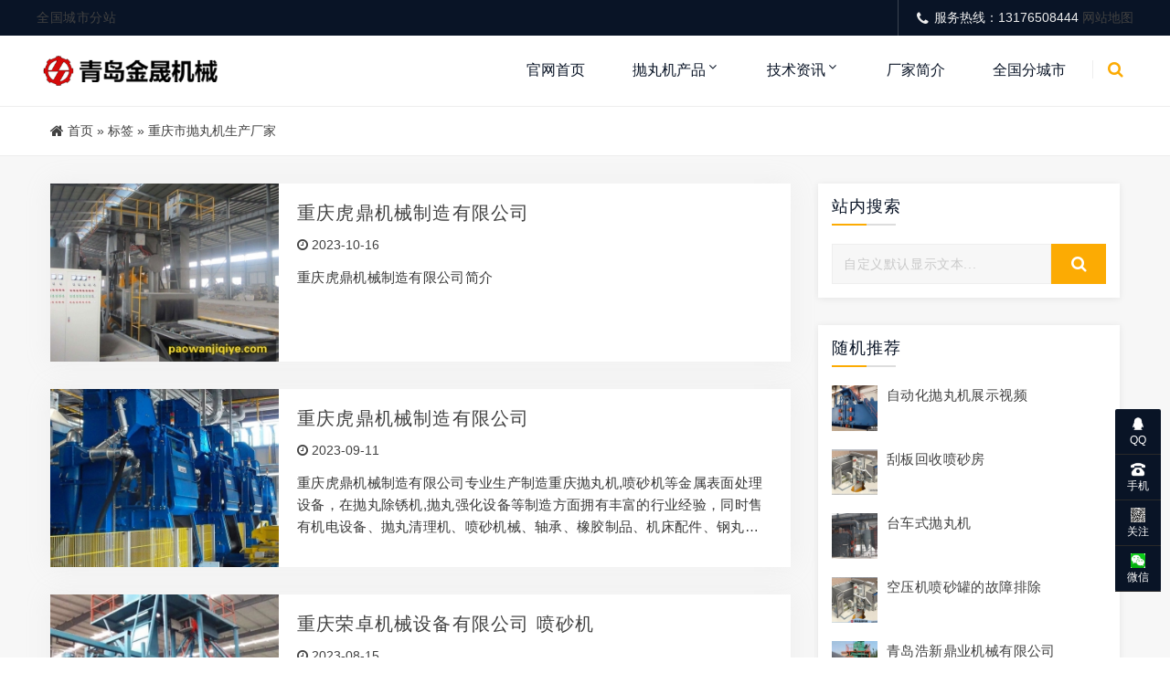

--- FILE ---
content_type: text/html; charset=UTF-8
request_url: https://www.paowanjiqiye.com/tag/3148
body_size: 9564
content:
<!DOCTYPE html>
<html lang="zh-CN">
<head>
<meta http-equiv="Content-Type" content="text/html; charset=UTF-8"/>
<meta name="viewport" content="width=device-width, initial-scale=1, shrink-to-fit=no, viewport-fit=cover">
<!--[if IE]><meta http-equiv='X-UA-Compatible' content='IE=edge,chrome=1'><![endif]-->
<title>重庆市抛丸机生产厂家-</title>
<meta name="keywords" content="重庆市抛丸机生产厂家">
<meta name='robots' content='max-image-preview:large' />
<link rel='stylesheet' id='dahuzi-blocks-style-css-css' href='https://www.paowanjiqiye.com/wp-content/themes/Factory/admin/dahuzi-blocks/dist/blocks.style.build.css?ver=1656732760' type='text/css' media='all' />
<link rel='stylesheet' id='wp-block-library-css' href='https://www.paowanjiqiye.com/wp-includes/css/dist/block-library/style.min.css?ver=6.1.9' type='text/css' media='all' />
<link rel='stylesheet' id='classic-theme-styles-css' href='https://www.paowanjiqiye.com/wp-includes/css/classic-themes.min.css?ver=1' type='text/css' media='all' />
<style id='global-styles-inline-css' type='text/css'>
body{--wp--preset--color--black: #000000;--wp--preset--color--cyan-bluish-gray: #abb8c3;--wp--preset--color--white: #ffffff;--wp--preset--color--pale-pink: #f78da7;--wp--preset--color--vivid-red: #cf2e2e;--wp--preset--color--luminous-vivid-orange: #ff6900;--wp--preset--color--luminous-vivid-amber: #fcb900;--wp--preset--color--light-green-cyan: #7bdcb5;--wp--preset--color--vivid-green-cyan: #00d084;--wp--preset--color--pale-cyan-blue: #8ed1fc;--wp--preset--color--vivid-cyan-blue: #0693e3;--wp--preset--color--vivid-purple: #9b51e0;--wp--preset--gradient--vivid-cyan-blue-to-vivid-purple: linear-gradient(135deg,rgba(6,147,227,1) 0%,rgb(155,81,224) 100%);--wp--preset--gradient--light-green-cyan-to-vivid-green-cyan: linear-gradient(135deg,rgb(122,220,180) 0%,rgb(0,208,130) 100%);--wp--preset--gradient--luminous-vivid-amber-to-luminous-vivid-orange: linear-gradient(135deg,rgba(252,185,0,1) 0%,rgba(255,105,0,1) 100%);--wp--preset--gradient--luminous-vivid-orange-to-vivid-red: linear-gradient(135deg,rgba(255,105,0,1) 0%,rgb(207,46,46) 100%);--wp--preset--gradient--very-light-gray-to-cyan-bluish-gray: linear-gradient(135deg,rgb(238,238,238) 0%,rgb(169,184,195) 100%);--wp--preset--gradient--cool-to-warm-spectrum: linear-gradient(135deg,rgb(74,234,220) 0%,rgb(151,120,209) 20%,rgb(207,42,186) 40%,rgb(238,44,130) 60%,rgb(251,105,98) 80%,rgb(254,248,76) 100%);--wp--preset--gradient--blush-light-purple: linear-gradient(135deg,rgb(255,206,236) 0%,rgb(152,150,240) 100%);--wp--preset--gradient--blush-bordeaux: linear-gradient(135deg,rgb(254,205,165) 0%,rgb(254,45,45) 50%,rgb(107,0,62) 100%);--wp--preset--gradient--luminous-dusk: linear-gradient(135deg,rgb(255,203,112) 0%,rgb(199,81,192) 50%,rgb(65,88,208) 100%);--wp--preset--gradient--pale-ocean: linear-gradient(135deg,rgb(255,245,203) 0%,rgb(182,227,212) 50%,rgb(51,167,181) 100%);--wp--preset--gradient--electric-grass: linear-gradient(135deg,rgb(202,248,128) 0%,rgb(113,206,126) 100%);--wp--preset--gradient--midnight: linear-gradient(135deg,rgb(2,3,129) 0%,rgb(40,116,252) 100%);--wp--preset--duotone--dark-grayscale: url('#wp-duotone-dark-grayscale');--wp--preset--duotone--grayscale: url('#wp-duotone-grayscale');--wp--preset--duotone--purple-yellow: url('#wp-duotone-purple-yellow');--wp--preset--duotone--blue-red: url('#wp-duotone-blue-red');--wp--preset--duotone--midnight: url('#wp-duotone-midnight');--wp--preset--duotone--magenta-yellow: url('#wp-duotone-magenta-yellow');--wp--preset--duotone--purple-green: url('#wp-duotone-purple-green');--wp--preset--duotone--blue-orange: url('#wp-duotone-blue-orange');--wp--preset--font-size--small: 13px;--wp--preset--font-size--medium: 20px;--wp--preset--font-size--large: 36px;--wp--preset--font-size--x-large: 42px;--wp--preset--spacing--20: 0.44rem;--wp--preset--spacing--30: 0.67rem;--wp--preset--spacing--40: 1rem;--wp--preset--spacing--50: 1.5rem;--wp--preset--spacing--60: 2.25rem;--wp--preset--spacing--70: 3.38rem;--wp--preset--spacing--80: 5.06rem;}:where(.is-layout-flex){gap: 0.5em;}body .is-layout-flow > .alignleft{float: left;margin-inline-start: 0;margin-inline-end: 2em;}body .is-layout-flow > .alignright{float: right;margin-inline-start: 2em;margin-inline-end: 0;}body .is-layout-flow > .aligncenter{margin-left: auto !important;margin-right: auto !important;}body .is-layout-constrained > .alignleft{float: left;margin-inline-start: 0;margin-inline-end: 2em;}body .is-layout-constrained > .alignright{float: right;margin-inline-start: 2em;margin-inline-end: 0;}body .is-layout-constrained > .aligncenter{margin-left: auto !important;margin-right: auto !important;}body .is-layout-constrained > :where(:not(.alignleft):not(.alignright):not(.alignfull)){max-width: var(--wp--style--global--content-size);margin-left: auto !important;margin-right: auto !important;}body .is-layout-constrained > .alignwide{max-width: var(--wp--style--global--wide-size);}body .is-layout-flex{display: flex;}body .is-layout-flex{flex-wrap: wrap;align-items: center;}body .is-layout-flex > *{margin: 0;}:where(.wp-block-columns.is-layout-flex){gap: 2em;}.has-black-color{color: var(--wp--preset--color--black) !important;}.has-cyan-bluish-gray-color{color: var(--wp--preset--color--cyan-bluish-gray) !important;}.has-white-color{color: var(--wp--preset--color--white) !important;}.has-pale-pink-color{color: var(--wp--preset--color--pale-pink) !important;}.has-vivid-red-color{color: var(--wp--preset--color--vivid-red) !important;}.has-luminous-vivid-orange-color{color: var(--wp--preset--color--luminous-vivid-orange) !important;}.has-luminous-vivid-amber-color{color: var(--wp--preset--color--luminous-vivid-amber) !important;}.has-light-green-cyan-color{color: var(--wp--preset--color--light-green-cyan) !important;}.has-vivid-green-cyan-color{color: var(--wp--preset--color--vivid-green-cyan) !important;}.has-pale-cyan-blue-color{color: var(--wp--preset--color--pale-cyan-blue) !important;}.has-vivid-cyan-blue-color{color: var(--wp--preset--color--vivid-cyan-blue) !important;}.has-vivid-purple-color{color: var(--wp--preset--color--vivid-purple) !important;}.has-black-background-color{background-color: var(--wp--preset--color--black) !important;}.has-cyan-bluish-gray-background-color{background-color: var(--wp--preset--color--cyan-bluish-gray) !important;}.has-white-background-color{background-color: var(--wp--preset--color--white) !important;}.has-pale-pink-background-color{background-color: var(--wp--preset--color--pale-pink) !important;}.has-vivid-red-background-color{background-color: var(--wp--preset--color--vivid-red) !important;}.has-luminous-vivid-orange-background-color{background-color: var(--wp--preset--color--luminous-vivid-orange) !important;}.has-luminous-vivid-amber-background-color{background-color: var(--wp--preset--color--luminous-vivid-amber) !important;}.has-light-green-cyan-background-color{background-color: var(--wp--preset--color--light-green-cyan) !important;}.has-vivid-green-cyan-background-color{background-color: var(--wp--preset--color--vivid-green-cyan) !important;}.has-pale-cyan-blue-background-color{background-color: var(--wp--preset--color--pale-cyan-blue) !important;}.has-vivid-cyan-blue-background-color{background-color: var(--wp--preset--color--vivid-cyan-blue) !important;}.has-vivid-purple-background-color{background-color: var(--wp--preset--color--vivid-purple) !important;}.has-black-border-color{border-color: var(--wp--preset--color--black) !important;}.has-cyan-bluish-gray-border-color{border-color: var(--wp--preset--color--cyan-bluish-gray) !important;}.has-white-border-color{border-color: var(--wp--preset--color--white) !important;}.has-pale-pink-border-color{border-color: var(--wp--preset--color--pale-pink) !important;}.has-vivid-red-border-color{border-color: var(--wp--preset--color--vivid-red) !important;}.has-luminous-vivid-orange-border-color{border-color: var(--wp--preset--color--luminous-vivid-orange) !important;}.has-luminous-vivid-amber-border-color{border-color: var(--wp--preset--color--luminous-vivid-amber) !important;}.has-light-green-cyan-border-color{border-color: var(--wp--preset--color--light-green-cyan) !important;}.has-vivid-green-cyan-border-color{border-color: var(--wp--preset--color--vivid-green-cyan) !important;}.has-pale-cyan-blue-border-color{border-color: var(--wp--preset--color--pale-cyan-blue) !important;}.has-vivid-cyan-blue-border-color{border-color: var(--wp--preset--color--vivid-cyan-blue) !important;}.has-vivid-purple-border-color{border-color: var(--wp--preset--color--vivid-purple) !important;}.has-vivid-cyan-blue-to-vivid-purple-gradient-background{background: var(--wp--preset--gradient--vivid-cyan-blue-to-vivid-purple) !important;}.has-light-green-cyan-to-vivid-green-cyan-gradient-background{background: var(--wp--preset--gradient--light-green-cyan-to-vivid-green-cyan) !important;}.has-luminous-vivid-amber-to-luminous-vivid-orange-gradient-background{background: var(--wp--preset--gradient--luminous-vivid-amber-to-luminous-vivid-orange) !important;}.has-luminous-vivid-orange-to-vivid-red-gradient-background{background: var(--wp--preset--gradient--luminous-vivid-orange-to-vivid-red) !important;}.has-very-light-gray-to-cyan-bluish-gray-gradient-background{background: var(--wp--preset--gradient--very-light-gray-to-cyan-bluish-gray) !important;}.has-cool-to-warm-spectrum-gradient-background{background: var(--wp--preset--gradient--cool-to-warm-spectrum) !important;}.has-blush-light-purple-gradient-background{background: var(--wp--preset--gradient--blush-light-purple) !important;}.has-blush-bordeaux-gradient-background{background: var(--wp--preset--gradient--blush-bordeaux) !important;}.has-luminous-dusk-gradient-background{background: var(--wp--preset--gradient--luminous-dusk) !important;}.has-pale-ocean-gradient-background{background: var(--wp--preset--gradient--pale-ocean) !important;}.has-electric-grass-gradient-background{background: var(--wp--preset--gradient--electric-grass) !important;}.has-midnight-gradient-background{background: var(--wp--preset--gradient--midnight) !important;}.has-small-font-size{font-size: var(--wp--preset--font-size--small) !important;}.has-medium-font-size{font-size: var(--wp--preset--font-size--medium) !important;}.has-large-font-size{font-size: var(--wp--preset--font-size--large) !important;}.has-x-large-font-size{font-size: var(--wp--preset--font-size--x-large) !important;}
.wp-block-navigation a:where(:not(.wp-element-button)){color: inherit;}
:where(.wp-block-columns.is-layout-flex){gap: 2em;}
.wp-block-pullquote{font-size: 1.5em;line-height: 1.6;}
</style>
<link rel='stylesheet' id='plugins-css' href='https://www.paowanjiqiye.com/wp-content/themes/Factory/static/css/plugins.min.css?ver=2.9' type='text/css' media='all' />
<link rel='stylesheet' id='style-css' href='https://www.paowanjiqiye.com/wp-content/themes/Factory/static/css/style.css?ver=2.9' type='text/css' media='all' />
<link rel='stylesheet' id='responsive-css' href='https://www.paowanjiqiye.com/wp-content/themes/Factory/static/css/responsive.css?ver=2.9' type='text/css' media='all' />
<link rel='stylesheet' id='font-awesome-css' href='https://www.paowanjiqiye.com/wp-content/themes/Factory/static/font-awesome/css/font-awesome.min.css?ver=4.7.1' type='text/css' media='all' />
<link rel='stylesheet' id='fancybox-css' href='https://cdn.staticfile.org/fancybox/3.5.7/jquery.fancybox.min.css?ver=6.1.9' type='text/css' media='all' />
<script type='text/javascript' src='https://cdn.staticfile.org/jquery/3.3.1/jquery.min.js' id='jquery-js'></script>
<script type='text/javascript' src='https://cdn.staticfile.org/jquery-migrate/3.0.1/jquery-migrate.min.js' id='jquery-migrate-js'></script>
<script>
var _hmt = _hmt || [];
(function() {
  var hm = document.createElement("script");
  hm.src = "https://hm.baidu.com/hm.js?3830e026199a6d80ac97ef8f9a5c251b";
  var s = document.getElementsByTagName("script")[0]; 
  s.parentNode.insertBefore(hm, s);
})();
</script>
<meta name="sogou_site_verification" content="NOHCq2iQ1z" /><style>a:hover{color: #fcab03;}
.header.header-style-2 .top-bar{background-color: #091426;}
.top-bar .contact-info li,.top-bar .social-icons ul li{color: #eee;}
#projects_carousel.owl-carousel .owl-nav .owl-next,#projects_carousel.owl-carousel .owl-nav .owl-prev,.about-features .thumb .about-video,.blog-details .details-content .btn-box a,.blog-post .read-btn:hover,.border-style-2:after,.border-style-3:after,.btn-black,.btn-bordered,.btn-theme,.btn-theme-1,.btn-transparent,.btn-white,.contact-divider .contact-btn-item .contact-btn.style-1,.dropdown-buttons .menu-search-box .search-box button,.dropdown-item.active,.dropdown-item:active,.dropdown-item:hover,.header .menu-style.menu-hover-2 .navbar-nav li.active a.nav-link,.header .menu-style.menu-hover-2 .navbar-nav li:focus a.nav-link,.header .menu-style.menu-hover-2 .navbar-nav li:hover a.nav-link,.page-link-item ul li .active,.post-sticky,.slide-bar .slide-bar__item:hover,.slide-bar .slide-bar__item__tips,.social-icon.bordered-theme li:hover,.testimonials-post .testimonials-item .content small strong,.theme-sidebar .title-box h3:before,.theme-sidebar .widget_search button,.home-modular-19 a.btn-primary,.home-modular-17 .transparent-btn:hover,.home-modular-17 a.btn-primary,.modular15_wrapper .btn-outline-style:hover,.modular15_wrapper span.video-play-icon{background-color:#fcab03;}
.header .dropdown-menu{border-top: 2px solid #fcab03;}
.dropdown-buttons .menu-search-box ul{border: 2px solid #fcab03;}
.social-icon.bordered-theme li:hover,.product-details-title h2,.page-link-item ul li .active,.modular15_wrapper .btn-outline-style,.modular15_wrapper .btn-outline-style:hover{border-color:#fcab03;}
.slide-bar .slide-bar__item__tips:after{border-left: 6px solid #fcab03;}
.header.header-style-2 .menu-hover-2 .dropdown-buttons .btn-group .btn,.header .menu-hover-2 .dropdown-buttons .btn-group .btn,.section-title h2 span,.about-features .content h2 span,.about-features .content .company-funfact h2,.testimonials-post .testimonials-item .content i,.contact-text h2 span,.category .tab-category-menu li.current-cat a,.header .menu-style.bg-transparent .navbar-nav li.active a.nav-link, .header .menu-style.bg-transparent .navbar-nav li:focus a.nav-link, .header .menu-style.bg-transparent .navbar-nav li:hover a.nav-link,.modular15_wrapper .btn-outline-style{color: #fcab03;}
.header .fixed-header,.slide-text .sub-title h4,.welcome-feature .content,#projects_carousel.owl-carousel .owl-nav .owl-next:hover, #projects_carousel.owl-carousel .owl-nav .owl-prev:hover,#testimonials_carousel.owl-carousel .owl-nav .owl-next, #testimonials_carousel.owl-carousel .owl-nav .owl-prev,.blog-post .read-btn,.contact-text,.slide-bar,.theme-sidebar .widget_search button:hover,.page-link-item ul li a{background-color: #091426;}
.page-link-item ul li a,.contact-section .contact-bg{border-color:#091426;}
.client-section #client_carousel.owl-carousel .owl-nav .owl-prev,.client-section #client_carousel.owl-carousel .owl-nav .owl-next{color: #091426;}
footer.bg-theme-color-2,
.footer-copy-right.bg-theme-color-2{background-color:#091426 !important}
.footer-widget-one p,
.footer-list li a,
footer .blog-small-item .tex h5 a,
.footer-copy-right a,
.footer-menu li,
.footer-copy-right p,
.social-icon.bordered-theme li a,
.footer-title h4,
.footer-item h6{color:#989898 !important}
</style>

</head>

<body class="archive tag tag-3148">

    
    <div class="page-wrapper">
                <header class="mobile-header header header-style-2 clearfix" >

                        <div class="top-bar">
                <div class="container">
                    <div class="row">
                        <div class="col-lg-9">
                            <div class="contact-info">
                                <ul>
                                    <li>
                                        <a href="https://www.paowanjiqiye.com/%e5%85%a8%e5%9b%bd%e5%88%86%e5%9f%8e%e5%b8%82.html" target=_blank>全国城市分站</a>                                    </li>
                                </ul>
                            </div>
                        </div>
                                                <div class="col-lg-3">
                            <div class="social-icons">
                                <ul>
                                    <li><i class="fa fa-phone"></i>服务热线：13176508444 <a href="https://www.paowanjiqiye.com/sitemap.xml" target=_blank>网站地图</a></li>
                                </ul>
                            </div>
                        </div>
                                            </div>
                </div>
            </div>
            
            <div class="menu-style menu-hover-2 bg-transparent clearfix">

                <div class="main-navigation main-mega-menu animated header-sticky">
                    <nav class="navbar navbar-expand-lg navbar-light">
                        <div class="container">

                            <a class="navbar-brand" href="https://www.paowanjiqiye.com">
                                                                    <img id="logo_img" src="https://www.paowanjiqiye.com/wp-content/uploads/2022/05/202205061248423.png" alt="logo">
                                                            </a> 
                            <button class="navbar-toggler" type="button" data-toggle="collapse" data-target="#navbar-collapse-1" aria-controls="navbar-collapse-1" aria-expanded="false">
                                <span class="navbar-toggler-icon"></span>
                            </button>

                            <div class="collapse navbar-collapse" id="navbar-collapse-1">

                                <ul class="pc-menu navbar-nav ml-xl-auto">
                                    <li  id="menu-item-132" class="menu-item menu-item-type-custom menu-item-object-custom menu-item-home menu-item-132 nav-item nav-item dropdown"><a href="https://www.paowanjiqiye.com/" class="nav-link">官网首页</a></li>
<li  id="menu-item-1848" class="menu-item menu-item-type-taxonomy menu-item-object-category menu-item-has-children dropdown menu-item-1848 nav-item nav-item dropdown"><a href="https://www.paowanjiqiye.com/product" aria-haspopup="true" aria-expanded="false" class="dropdown-toggle nav-link" id="menu-item-dropdown-1848">抛丸机产品</a><i class="fa fa-sort-down mobile_dropdown_icon"></i>
<ul class="dropdown-menu" aria-labelledby="menu-item-dropdown-1848">
	<li  id="menu-item-1849" class="menu-item menu-item-type-taxonomy menu-item-object-category menu-item-1849 nav-item nav-item dropdown"><a href="https://www.paowanjiqiye.com/product/product-a" class="dropdown-item">标准通用型抛丸机</a></li>
	<li  id="menu-item-1850" class="menu-item menu-item-type-taxonomy menu-item-object-category menu-item-1850 nav-item nav-item dropdown"><a href="https://www.paowanjiqiye.com/product/product-b" class="dropdown-item">非标定制型抛丸机</a></li>
	<li  id="menu-item-1851" class="menu-item menu-item-type-taxonomy menu-item-object-category menu-item-1851 nav-item nav-item dropdown"><a href="https://www.paowanjiqiye.com/product/product-c" class="dropdown-item">高效专用型抛丸机</a></li>
	<li  id="menu-item-2050" class="menu-item menu-item-type-taxonomy menu-item-object-category menu-item-2050 nav-item nav-item dropdown"><a href="https://www.paowanjiqiye.com/product/product-g" class="dropdown-item">冷拔钢抛丸机</a></li>
	<li  id="menu-item-1852" class="menu-item menu-item-type-taxonomy menu-item-object-category menu-item-1852 nav-item nav-item dropdown"><a href="https://www.paowanjiqiye.com/product/product-d" class="dropdown-item">喷砂罐喷砂房</a></li>
	<li  id="menu-item-1853" class="menu-item menu-item-type-taxonomy menu-item-object-category menu-item-1853 nav-item nav-item dropdown"><a href="https://www.paowanjiqiye.com/product/product-e" class="dropdown-item">环保除尘设备</a></li>
	<li  id="menu-item-1854" class="menu-item menu-item-type-taxonomy menu-item-object-category menu-item-1854 nav-item nav-item dropdown"><a href="https://www.paowanjiqiye.com/product/product-f" class="dropdown-item">抛丸机配件</a></li>
</ul>
</li>
<li  id="menu-item-1855" class="menu-item menu-item-type-taxonomy menu-item-object-category menu-item-has-children dropdown menu-item-1855 nav-item nav-item dropdown"><a href="https://www.paowanjiqiye.com/news" aria-haspopup="true" aria-expanded="false" class="dropdown-toggle nav-link" id="menu-item-dropdown-1855">技术资讯</a><i class="fa fa-sort-down mobile_dropdown_icon"></i>
<ul class="dropdown-menu" aria-labelledby="menu-item-dropdown-1855">
	<li  id="menu-item-1858" class="menu-item menu-item-type-taxonomy menu-item-object-category menu-item-1858 nav-item nav-item dropdown"><a href="https://www.paowanjiqiye.com/news/new-a" class="dropdown-item">行业头条</a></li>
	<li  id="menu-item-1857" class="menu-item menu-item-type-taxonomy menu-item-object-category menu-item-1857 nav-item nav-item dropdown"><a href="https://www.paowanjiqiye.com/news/new-b" class="dropdown-item">技术支持</a></li>
	<li  id="menu-item-1856" class="menu-item menu-item-type-taxonomy menu-item-object-category menu-item-1856 nav-item nav-item dropdown"><a href="https://www.paowanjiqiye.com/news/news-c" class="dropdown-item">常见问答</a></li>
	<li  id="menu-item-3081" class="menu-item menu-item-type-taxonomy menu-item-object-category menu-item-3081 nav-item nav-item dropdown"><a href="https://www.paowanjiqiye.com/news/paowanjiworld" class="dropdown-item">抛丸机世界</a></li>
	<li  id="menu-item-3082" class="menu-item menu-item-type-taxonomy menu-item-object-category menu-item-3082 nav-item nav-item dropdown"><a href="https://www.paowanjiqiye.com/news/pwjpicture" class="dropdown-item">图片大全</a></li>
	<li  id="menu-item-3083" class="menu-item menu-item-type-taxonomy menu-item-object-category menu-item-3083 nav-item nav-item dropdown"><a href="https://www.paowanjiqiye.com/news/pwjbaike" class="dropdown-item">抛丸机百科</a></li>
	<li  id="menu-item-3084" class="menu-item menu-item-type-taxonomy menu-item-object-category menu-item-3084 nav-item nav-item dropdown"><a href="https://www.paowanjiqiye.com/news/paowanjivideo" class="dropdown-item">抛丸机视频</a></li>
	<li  id="menu-item-8167" class="menu-item menu-item-type-taxonomy menu-item-object-category menu-item-8167 nav-item nav-item dropdown"><a href="https://www.paowanjiqiye.com/news/shot-blasting-machine" class="dropdown-item">Shot blasting machine</a></li>
</ul>
</li>
<li  id="menu-item-1866" class="menu-item menu-item-type-post_type menu-item-object-page menu-item-1866 nav-item nav-item dropdown"><a href="https://www.paowanjiqiye.com/contact.html" class="nav-link">厂家简介</a></li>
<li  id="menu-item-7410" class="menu-item menu-item-type-post_type menu-item-object-page menu-item-7410 nav-item nav-item dropdown"><a href="https://www.paowanjiqiye.com/%e5%85%a8%e5%9b%bd%e5%88%86%e5%9f%8e%e5%b8%82.html" class="nav-link">全国分城市</a></li>
                                </ul>

                                                                <div class="dropdown-buttons">
                                    <div class="btn-group menu-search-box">
                                        <button type="button" class="btn dropdown-toggle" id="header-drop-3" data-toggle="dropdown" aria-haspopup="true" aria-expanded="false"><i class="fa fa-search"></i></button>
                                        <ul class="dropdown-menu dropdown-menu-right dropdown-animation" aria-labelledby="header-drop-3" >
                                            <li>
                                                <form role="search" class="search-box" action="https://www.paowanjiqiye.com/">
                                                    <div class="form-group">
                                                        <input type="text" class="form-control" name="s" placeholder="输入关键词搜索...">
                                                        <button type="submit" class="fa fa-search form-control-feedback"></button>
                                                    </div>
                                                </form>
                                            </li>
                                        </ul>
                                    </div>
                                </div>
                                
                            </div>
                        </div>
                    </nav>
                </div>
            </div>

        </header>

<section class="breadcrumbs">
	<div class="container">
      <i class="fa fa-home"></i> <a href="https://www.paowanjiqiye.com">首页</a> <span>&raquo;</span> 标签 <span>&raquo;</span> 重庆市抛丸机生产厂家	</div>
</section>

<section class="blog-section sidebar">
  <div class="container">
    <div class="row">

        <div class="col-md-8 col-lg-9">
      <div class="row">

        <div class="col-md-6 col-lg-12 cat-5-item">
  <div class="projects-item">
    <div class="thumb">
      <a href="https://www.paowanjiqiye.com/8020.html">
        <img src="https://www.paowanjiqiye.com/wp-content/themes/Factory/timthumb.php&#63;src=https://www.paowanjiqiye.com/wp-content/uploads/2022/07/2022071113015680.jpg&#38;w=350&#38;h=230&#38;zc=1&#38;q=100" alt="模板抛丸机大尺寸图片" loading="lazy">
      </a>
    </div>
    <div class="content">
                <h2>
            <a href="https://www.paowanjiqiye.com/8020.html" rel="bookmark">重庆虎鼎机械制造有限公司</a>
        </h2>
        <div class="meta">
            <div class="date">
                <i class="fa fa-clock-o"></i> 2023-10-16            </div>
        </div>
      <p>重庆虎鼎机械制造有限公司简介</p>
    </div>
  </div>
</div>
<div class="col-md-6 col-lg-12 cat-5-item">
  <div class="projects-item">
    <div class="thumb">
      <a href="https://www.paowanjiqiye.com/7971.html">
        <img src="https://www.paowanjiqiye.com/wp-content/themes/Factory/timthumb.php&#63;src=https://www.paowanjiqiye.com/wp-content/uploads/2023/04/2023040513543722.jpg&#38;w=350&#38;h=230&#38;zc=1&#38;q=100" alt="抛丸机图" loading="lazy">
      </a>
    </div>
    <div class="content">
                <h2>
            <a href="https://www.paowanjiqiye.com/7971.html" rel="bookmark">重庆虎鼎机械制造有限公司</a>
        </h2>
        <div class="meta">
            <div class="date">
                <i class="fa fa-clock-o"></i> 2023-09-11            </div>
        </div>
      <p>重庆虎鼎机械制造有限公司专业生产制造重庆抛丸机,喷砂机等金属表面处理设备，在抛丸除锈机,抛丸强化设备等制造方面拥有丰富的行业经验，同时售有机电设备、抛丸清理机、喷砂机械、轴承、橡胶制品、机床配件、钢丸、电机及金属材料等，质量保证，价格公道合理，欢迎来电咨询！公司专业制造：抛丸清理机；销售：机电设备、抛丸清理机、喷砂机械、轴承、橡胶制品、机床配件、钢丸、电机及金属材料等，位于重庆市九龙坡区含谷镇鑫源路9号1幢。 优惠码：paowanjiqiye.com ，微信号或QQ号：_______（填写） 填写后发邮件至abrator@126.com 或 582806930@qq.com 即刻免费 获得最新&#8230;</p>
    </div>
  </div>
</div>
<div class="col-md-6 col-lg-12 cat-5-item">
  <div class="projects-item">
    <div class="thumb">
      <a href="https://www.paowanjiqiye.com/7914.html">
        <img src="https://www.paowanjiqiye.com/wp-content/themes/Factory/timthumb.php&#63;src=https://www.paowanjiqiye.com/wp-content/uploads/2022/07/2022071311132797.jpg&#38;w=350&#38;h=230&#38;zc=1&#38;q=100" alt="通过式吊钩抛丸机缩略图" loading="lazy">
      </a>
    </div>
    <div class="content">
                <h2>
            <a href="https://www.paowanjiqiye.com/7914.html" rel="bookmark">重庆荣卓机械设备有限公司 喷砂机</a>
        </h2>
        <div class="meta">
            <div class="date">
                <i class="fa fa-clock-o"></i> 2023-08-15            </div>
        </div>
      <p>重庆荣卓机械设备有限公司成立于1998年，公司是集开发、生产、销售为一体的综合性企业，专业经营：手动喷砂机，自动喷砂机，环保喷砂机，开放式喷砂机，履带式喷砂机，转盘式自动喷砂机，输送式自动喷砂机，滚筒式自动喷砂机，玻璃喷砂机；以及大型抛丸机，小型抛丸机，吊挂式抛丸机，履带式抛丸机，滚筒式抛丸机，通过式抛丸机，悬挂式抛丸机，自动化抛丸机等同时自产自销各种金属磨料（不锈钢丸，铝丸，锌丸等），非金属磨料（金刚砂，白刚玉，棕刚玉等），特种磨料（氧化锆珠，陶瓷砂，尼龙砂等）。我们根据客户的要求设计开发相关的产品，为客户提供抛丸、喷砂设备及磨料等一站式生产解决方案。公司拥有先进的生产设备以及雄厚的科研开发&#8230;</p>
    </div>
  </div>
</div>

      </div>
    </div>
    <div class="col-md-4 col-lg-3 none-sidebar">
  <div class="theme-sidebar">

    <div class="widget widget_search"><div class="title-box"><h3>站内搜索</h3></div><form class="search-box" role="search" method="get" action="https://www.paowanjiqiye.com/"><div class="form-group"><input type="text" placeholder="自定义默认显示文本..." name="s" class="form-control" /><button type="submit" class="fa fa-search form-control-feedback"></button></div></form></div><div class="widget widget_xintheme_postlist_img"><div class="title-box"><h3>随机推荐</h3></div>
	<div class="blog-small-item">
		<a href="https://www.paowanjiqiye.com/8093.html">
			<img loading="lazy" src="https://www.paowanjiqiye.com/wp-content/themes/Factory/timthumb.php&#63;src=https://www.paowanjiqiye.com/wp-content/uploads/2023/03/202303101400421.jpg&#38;w=120&#38;h=120&#38;zc=1&#38;q=100" alt="抛丸机图片" />
		</a>
		<div class="tex">
		<h5><a href="https://www.paowanjiqiye.com/8093.html">自动化抛丸机展示视频</a></h5>
		</div>
	</div>

	
	<div class="blog-small-item">
		<a href="https://www.paowanjiqiye.com/2232.html">
			<img loading="lazy" src="https://www.paowanjiqiye.com/wp-content/themes/Factory/timthumb.php&#63;src=https://www.paowanjiqiye.com/wp-content/uploads/2022/05/2022051812074666.jpg&#38;w=120&#38;h=120&#38;zc=1&#38;q=100" alt="刮板回收喷砂房产品图片" />
		</a>
		<div class="tex">
		<h5><a href="https://www.paowanjiqiye.com/2232.html">刮板回收喷砂房</a></h5>
		</div>
	</div>

	
	<div class="blog-small-item">
		<a href="https://www.paowanjiqiye.com/2247.html">
			<img loading="lazy" src="https://www.paowanjiqiye.com/wp-content/themes/Factory/timthumb.php&#63;src=https://www.paowanjiqiye.com/wp-content/uploads/2022/05/2022051813030253.jpg&#38;w=120&#38;h=120&#38;zc=1&#38;q=100" alt="台车式抛丸机产品图片" />
		</a>
		<div class="tex">
		<h5><a href="https://www.paowanjiqiye.com/2247.html">台车式抛丸机</a></h5>
		</div>
	</div>

	
	<div class="blog-small-item">
		<a href="https://www.paowanjiqiye.com/2548.html">
			<img loading="lazy" src="https://www.paowanjiqiye.com/wp-content/themes/Factory/timthumb.php&#63;src=https://www.paowanjiqiye.com/wp-content/uploads/2022/05/2022052205171150.jpg&#38;w=120&#38;h=120&#38;zc=1&#38;q=100" alt="刮板回收喷砂房" />
		</a>
		<div class="tex">
		<h5><a href="https://www.paowanjiqiye.com/2548.html">空压机喷砂罐的故障排除</a></h5>
		</div>
	</div>

	
	<div class="blog-small-item">
		<a href="https://www.paowanjiqiye.com/2851.html">
			<img loading="lazy" src="https://www.paowanjiqiye.com/wp-content/themes/Factory/timthumb.php&#63;src=https://www.paowanjiqiye.com/wp-content/uploads/2022/06/202206111034523.jpg&#38;w=120&#38;h=120&#38;zc=1&#38;q=100" alt="抛丸机图片12" />
		</a>
		<div class="tex">
		<h5><a href="https://www.paowanjiqiye.com/2851.html">青岛浩新鼎业机械有限公司</a></h5>
		</div>
	</div>

	</div><div class="widget widget_tag_cloud"><div class="title-box"><h3>热门标签</h3></div><div class="tags-item"><a href="https://www.paowanjiqiye.com/tag/89" class="tag-item" title="#机械回收喷砂房# 共有1篇文章">机械回收喷砂房 <!--sup>（1）</sup--></a><a href="https://www.paowanjiqiye.com/tag/105" class="tag-item" title="#喷砂罐# 共有6篇文章">喷砂罐 <!--sup>（6）</sup--></a><a href="https://www.paowanjiqiye.com/tag/122" class="tag-item" title="#江苏抛丸机生产厂家# 共有28篇文章">江苏抛丸机生产厂家 <!--sup>（28）</sup--></a><a href="https://www.paowanjiqiye.com/tag/144" class="tag-item" title="#钢筋线材抛丸机# 共有1篇文章">钢筋线材抛丸机 <!--sup>（1）</sup--></a><a href="https://www.paowanjiqiye.com/tag/3132" class="tag-item" title="#抛丸机的采购# 共有1篇文章">抛丸机的采购 <!--sup>（1）</sup--></a><a href="https://www.paowanjiqiye.com/tag/3149" class="tag-item" title="#抛丸机问答# 共有1篇文章">抛丸机问答 <!--sup>（1）</sup--></a><a href="https://www.paowanjiqiye.com/tag/3165" class="tag-item" title="#抛丸机使用视频# 共有3篇文章">抛丸机使用视频 <!--sup>（3）</sup--></a><a href="https://www.paowanjiqiye.com/tag/74" class="tag-item" title="#抛丸机# 共有37篇文章">抛丸机 <!--sup>（37）</sup--></a><a href="https://www.paowanjiqiye.com/tag/90" class="tag-item" title="#刮板回收喷砂房# 共有1篇文章">刮板回收喷砂房 <!--sup>（1）</sup--></a><a href="https://www.paowanjiqiye.com/tag/106" class="tag-item" title="#带钢抛丸机# 共有1篇文章">带钢抛丸机 <!--sup>（1）</sup--></a><a href="https://www.paowanjiqiye.com/tag/123" class="tag-item" title="#移动式钢板抛丸机# 共有1篇文章">移动式钢板抛丸机 <!--sup>（1）</sup--></a><a href="https://www.paowanjiqiye.com/tag/145" class="tag-item" title="#上海抛丸除锈设备供应商# 共有4篇文章">上海抛丸除锈设备供应商 <!--sup>（4）</sup--></a><a href="https://www.paowanjiqiye.com/tag/3133" class="tag-item" title="#抛丸机知识问答# 共有5篇文章">抛丸机知识问答 <!--sup>（5）</sup--></a><a href="https://www.paowanjiqiye.com/tag/3150" class="tag-item" title="#轮盘式抛丸机# 共有1篇文章">轮盘式抛丸机 <!--sup>（1）</sup--></a><a href="https://www.paowanjiqiye.com/tag/3166" class="tag-item" title="#工作现场视频# 共有1篇文章">工作现场视频 <!--sup>（1）</sup--></a><a href="https://www.paowanjiqiye.com/tag/75" class="tag-item" title="#橡胶履带式抛丸机# 共有1篇文章">橡胶履带式抛丸机 <!--sup>（1）</sup--></a><a href="https://www.paowanjiqiye.com/tag/91" class="tag-item" title="#气力回收喷砂房# 共有1篇文章">气力回收喷砂房 <!--sup>（1）</sup--></a><a href="https://www.paowanjiqiye.com/tag/107" class="tag-item" title="#货架抛丸机# 共有2篇文章">货架抛丸机 <!--sup>（2）</sup--></a><a href="https://www.paowanjiqiye.com/tag/124" class="tag-item" title="#辊道式钢板抛丸机# 共有1篇文章">辊道式钢板抛丸机 <!--sup>（1）</sup--></a><a href="https://www.paowanjiqiye.com/tag/146" class="tag-item" title="#广东抛丸机公司# 共有11篇文章">广东抛丸机公司 <!--sup>（11）</sup--></a></div></div>
  </div>
</div>
    </div>
  </div>
</section>

<section class="paging-section text-center pt-0 pb-70">
  <div class="container">
    <div class="row">
      <div class="col-md-12">
        <div class="page-link-item">
          <ul>
                      </ul>
        </div>
      </div>
    </div>
  </div>
</section>

                <footer class="bg-faded pt-70 pb-70 bg-theme-color-2">
          <div class="container">
            <div class="section-content">
              <div class="row">
                <div class="col-md-3 col-sm-12"><div class="footer-item footer-widget-one">
			<img loading="lazy" class="footer-logo mb-25" src="https://www.paowanjiqiye.com/wp-content/uploads/2022/05/2022050712285464.png" alt="footerlogo2">
		<p>金晟抛丸机官网</p>

		<h6><span>联系</span>我们</h6>
	<div class="border-style-3"></div>
	<ul class="social-icon bg-transparent bordered-theme">
				<li>
					<a href="http://wpa.qq.com/msgrd?v=3&uin=582806930&site=qq&menu=yes" title="QQ" target="_blank" rel="nofollow"><i class="fa fa-qq"></i></a>
				</li>
						<li>
	    <a data-fancybox href="#social_weixin"><i class="fa fa-weixin"></i></a>
		</li>
		<div id="social_weixin" style="display:none;">
			<img loading="lazy" src="https://www.paowanjiqiye.com/wp-content/uploads/2022/05/2022050712305419.png">
			<p style="text-align:center;font-size:16px;color:#333">微信扫一扫</p>
		</div>
						<li>
	    <a href="https://www.paowanjiqiye.com/3014.html" target="_blank" rel="nofollow"><i class="fa fa-weibo"></i></a>
		</li>
						<li>
	    <a href="mailto:abrator@126.com"><i class="fa fa-envelope"></i></a>
		</li>
		
											</ul>
	
</div></div>
  	<div class="col-md-3 col-sm-12"><div class="footer-item">
	<div class="footer-title">
		<h4><span>产品</span>演示</h4>
	    <div class="border-style-3"></div>
	</div>
	<ul class="footer-list">
		
						<li>
				<a href="https://www.paowanjiqiye.com/3205.html">钢结构除锈喷砂机</a>
			</li>
			
			
						<li>
				<a href="https://www.paowanjiqiye.com/3202.html">钢结构喷丸清理机</a>
			</li>
			
			
						<li>
				<a href="https://www.paowanjiqiye.com/3195.html">大型自动喷砂罐</a>
			</li>
			
			
						<li>
				<a href="https://www.paowanjiqiye.com/3191.html">喷砂管道配件</a>
			</li>
			
			
						<li>
				<a href="https://www.paowanjiqiye.com/3188.html">棒材抛丸机清理机</a>
			</li>
			
				</ul>
	</div></div>

  	<div class="col-md-3 col-sm-12"><div class="footer-item">
	<div class="footer-title">
		<h4><span>最新</span>文章</h4>
	    <div class="border-style-3"></div>
	</div>
	<ul class="footer-list">
		
						<li>
				<a href="https://www.paowanjiqiye.com/8220.html">Hook type automatic shot blasting machine working process</a>
			</li>
			
			
						<li>
				<a href="https://www.paowanjiqiye.com/8217.html">吊钩式自动化抛丸机工作过程</a>
			</li>
			
			
						<li>
				<a href="https://www.paowanjiqiye.com/8214.html">Working principle of steel profile through type shot blasting machine</a>
			</li>
			
			
						<li>
				<a href="https://www.paowanjiqiye.com/8211.html">钢板型材通过式抛丸清理机是怎么工作的</a>
			</li>
			
			
						<li>
				<a href="https://www.paowanjiqiye.com/8208.html">Working principle of pipe inner wall shot blasting machine</a>
			</li>
			
				</ul>
	</div></div>
<div class="col-md-3 col-sm-12"><div class="footer-item widget_widget_footer_2">
	<div class="footer-title">
		<h4><span>联系</span>我们</h4>
	    <div class="border-style-3"></div>
	</div>
	<ul class="footer-list">
	<li id="menu-item-380" class="menu-item menu-item-type-custom menu-item-object-custom menu-item-380"><a>地址：中国/山东/青岛</a></li>
<li id="menu-item-381" class="menu-item menu-item-type-custom menu-item-object-custom menu-item-381"><a>热线：131-7650-8444</a></li>
	</ul>

</div></div>              </div>
            </div>
          </div>
        </footer>
                <section class="footer-copy-right bg-theme-color-2 text-white p-0">
          <div class="container">
            <div class="row">
                            <div class="col-12 text-center">
                <p>
                                <p>©2022青岛金晟机械有限公司——中国山东青岛知名抛丸机生产厂家(国产品牌)
<p>地址：山东省青岛市黄岛区(西海岸新区)海滨工业园区(原胶南市)
<p>抛丸除锈设备厂家电话：+86-0532-85183618
<p>鲁ICP证19016726号
<p>                </p>
              </div>
            </div>
          </div>
        </section>

    </div>

    <div class="slide-bar">

    
          <a href="https://wpa.qq.com/msgrd?v=3&uin=582806930&site=qq&menu=yes" target="_blank" rel="nofollow" class="slide-bar__item">
        <img loading="lazy" class="slide-bar__item__icon" src="https://www.paowanjiqiye.com/wp-content/uploads/2020/11/2020103116135961.png" alt="QQ">
        <span class="slide-bar__item__text">QQ</span>        <div class="slide-bar__item__tips">QQ  582806930</div>      </a>
    
          <a href="tel:13176508444" target="_blank" rel="nofollow" class="slide-bar__item">
        <img loading="lazy" class="slide-bar__item__icon" src="https://www.paowanjiqiye.com/wp-content/uploads/2020/12/2020113016565963.png" alt="手机">
        <span class="slide-bar__item__text">手机</span>        <div class="slide-bar__item__tips">13176508444</div>      </a>
    
            <div class="slide-bar__item">
          <img loading="lazy" class="slide-bar__item__icon" src="https://www.paowanjiqiye.com/wp-content/uploads/2022/05/20220507123357100.png" alt="关注">
          <span class="slide-bar__item__text">关注</span>
          <div class="slide-bar__item__img">
            <img loading="lazy" src="https://www.paowanjiqiye.com/wp-content/uploads/2022/05/20220507123357100.png" alt="关注">
          </div>
        </div>
    
            <div class="slide-bar__item">
          <img loading="lazy" class="slide-bar__item__icon" src="https://www.paowanjiqiye.com/wp-content/uploads/2022/05/2022051308294875.jpg" alt="微信">
          <span class="slide-bar__item__text">微信</span>
          <div class="slide-bar__item__img">
            <img loading="lazy" src="https://www.paowanjiqiye.com/wp-content/uploads/2022/05/2022050712305419.png" alt="微信">
          </div>
        </div>
    
      <div class="slide-bar__item scrollup">
        <i class="slide-bar__item__top fa fa-angle-up"></i>
        <div class="slide-bar__item__tips">返回顶部</div>
      </div>

    </div>
<style>
@media screen and (max-width:767px){
	.footer-copy-right{margin-bottom:53px}
  .footer-copy-right.footer-mobile_btn{margin-bottom:0 !important}
  .footer-copy-right.footer-mobile_btn2{margin-bottom:53px !important}
}
</style>
<div id="mobile_btn" style="background-color:#081526">
  <nav>

	
    <div class="flexbox">
      <a href="https://www.paowanjiqiye.com/" rel="nofollow" >
        <img loading="lazy" src="https://www.paowanjiqiye.com/wp-content/uploads/2020/12/2020121609394858.png" alt="首页" />
        <span>首页</span>
      </a>
    </div>

  	
    <div class="flexbox">
    	      <a href="http://wpa.qq.com/msgrd?v=3&uin=582806930&site=qq&menu=yes" rel="nofollow" target="_blank">
        <img loading="lazy" src="https://www.paowanjiqiye.com/wp-content/uploads/2020/11/2020103116135961.png" alt="QQ" />
        <span>QQ</span>
      </a>
    </div>

  	
    <div class="flexbox">
      <a href="tel:13176508444" rel="nofollow" target="_blank">
        <img loading="lazy" src="https://www.paowanjiqiye.com/wp-content/uploads/2020/12/2020113016565963.png" alt="热线" />
        <span>热线</span>
      </a>
    </div>

  	
    <div class="flexbox">
      <a href="javaScript:;" id="xinthemecfbf6f4c8292010ff4193c507b2d9f80" data-clipboard-text="A13176508444">
        <img loading="lazy" src="https://www.paowanjiqiye.com/wp-content/uploads/2020/12/2020113017001363.png" alt="微信" />
        <span>微信</span>
      </a>
    </div>
    <script>    
        $(document).ready(function(){       
            var clipboard = new Clipboard('#xinthemecfbf6f4c8292010ff4193c507b2d9f80');    
            clipboard.on('success', function(e) {    
                              alert("微信号复制成功，请打开微信添加好友",1500);
                                            window.location.href='weixin://';
                              e.clearSelection();    
                console.log(e.clearSelection);    
            });    
        });    
    </script>

  	
    <div class="flexbox">
      <a href="https://www.paowanjiqiye.com/contact.html" rel="nofollow" >
        <img loading="lazy" src="https://www.paowanjiqiye.com/wp-content/uploads/2020/12/202012160943552.png" alt="关于" />
        <span>关于</span>
      </a>
    </div>

  	
  </nav>
</div><script type='text/javascript' src='https://www.paowanjiqiye.com/wp-content/themes/Factory/static/js/bootstrap.min.js?ver=4.1.3' id='bootstrap-js'></script>
<script type='text/javascript' src='https://www.paowanjiqiye.com/wp-content/themes/Factory/static/js/owl.carousel.min.js?ver=2.2.1' id='owl-js'></script>
<script type='text/javascript' src='https://www.paowanjiqiye.com/wp-content/themes/Factory/static/js/css3-animate-it.js?ver=1.0.0' id='animate-js'></script>
<script type='text/javascript' src='https://www.paowanjiqiye.com/wp-content/themes/Factory/static/js/clipboard.min.js?ver=1.6.1' id='_clipboard-js'></script>
<script type='text/javascript' src='https://www.paowanjiqiye.com/wp-content/themes/Factory/static/js/theia-sticky-sidebar.js?ver=6.1.9' id='theia-sticky-sidebar-js'></script>
<script type='text/javascript' id='script-js-extra'>
/* <![CDATA[ */
var dahuzi = {"ajaxurl":"https:\/\/www.paowanjiqiye.com\/wp-admin\/admin-ajax.php","submit_success":"\u63d0\u4ea4\u6210\u529f","please_wait":"\u63d0\u4ea4\u4e2d...","submit":"\u63d0\u4ea4\u7559\u8a00"};
/* ]]> */
</script>
<script type='text/javascript' src='https://www.paowanjiqiye.com/wp-content/themes/Factory/static/js/script.js?ver=2.9' id='script-js'></script>
<script type='text/javascript' src='https://cdn.staticfile.org/fancybox/3.5.7/jquery.fancybox.min.js?ver=6.1.9' id='fancybox3-js'></script>
<script src="https://www.paowanjiqiye.com/wp-content/themes/Factory/static/js/instantpage-5.1.0.js" type="module" defer></script></body>
</html>




--- FILE ---
content_type: text/css
request_url: https://www.paowanjiqiye.com/wp-content/themes/Factory/static/css/responsive.css?ver=2.9
body_size: 1874
content:
/*CSS Document 

Project Name:  Bootstrap 4 Fremwork HTML5 Template     
Version:  1.0

/*=================================================*/

@media screen and (max-width: 1479px) {
     .slide-text {
        top: 38%;
    }

    .slide-text .title-box h2 {
        font-size: 38px;
        line-height: 48px;
    }

    .slide-text .sub-title h4 {
        padding: 14px 16px;
        font-size: 14px;
    }

    .slide-text .btn-box .btn-theme {
        padding: 8px 20px;
        font-size: 14px;
    }
}

@media (max-width: 1199px) {
    /*Home Style Css*/

    .carousel-item .slide-image {
    }

    .slide-text {
        top: 39%;
    }

    .slide-text .sub-title h4 {
        font-size: 14px;
        padding: 14px 22px;
    }

    .slide-text .title-box h2 {
        font-size: 24px;
        line-height: 34px;
        margin-bottom: 26px;
    }

    .slide-text .btn-box .btn-theme {
        font-size: 14px;
        padding: 8px 14px;
    }
}

@media (min-width: 992px) and (max-width: 1199px) {
    /*Home Css Style*/

    .top-bar .social-icons ul li {
        margin-right: 11px;
    }

    /*Welcome Feature Css Style*/

    .welcome-feature .content h2 {
        font-size: 17px;
    }

    .welcome-feature .icon-box {
       line-height: 42px; 
    }

    /*Service Css Style*/

    .service-item.style-4 .content h3 {
        font-size: 19px;
    }

    /*Service Css Style Two*/

    .service-item.style-2 .content h5 {
        font-size: 19px;
        margin-bottom: 14px;
        padding-bottom: 16px;
    }

    .service-item.style-2 .content h5 .icon {
        font-size: 32px;
        margin-right: 12px;
    }

    /*Service Css Style Details*/

    .service-details-sidebar .service-list ul li a {
       font-size: 12px; 
    }

    .service-details-sidebar .download-box .download-item a {
        font-size: 12px;
    }

    /*Projects Css Style*/

    .projects-item.style-2 .text-bottom h4 {
        font-size: 17px;
        line-height: 28px;
    }

    /*About Features Css Style*/

    .about-features .thumb .about-video h4 {
        font-size: 18px;
    }

    /*About Features Css Style Two*/

    .about-features.style-2 .company-list.mr-50 {
        margin-right: 42px !important;
    }

    /*Contact Css Style*/

    .contact-text .contact-info .icon-box {
        border: none;
    }

}

@media (max-width: 991px) {

    /*Home Css Style Details*/

    .header .col-lg-10 {
        width: 54%;
    }

    .header .col-lg-2 {
        width: 46%;
    }

    /*Service Css Style Details*/

    .service-details-sidebar .contact-box {
        margin-bottom: 40px;
    }
}

@media (min-width: 768px) and (max-width: 991px) {
    /*Section Title Css Style*/

    .section-title h2 {
        font-size: 38px;
    }

    .section-title h4 {
        font-size: 15px;
    }

    /*Welcome Feature Css Style*/

    .welcome-feature-section .col-md-4 {
        padding: 0;
    }

    .welcome-feature .content {
        margin-left: 12px;
    }

    .welcome-feature .content h2 {
        font-size: 17px;
        padding-left: 7px;
    }

    .welcome-feature .icon-box {
        display: none; 
    }

    /*Service Css Style*/

    .service-section4 .col-md-4 {
        padding: 0;
    }

    .service-item.style-4 {
        border-right: 1px solid #fff;
    }

    .service-item.style-4 .content h3 {
        font-size: 15px;
    }

    .service-item.style-4 .thumb .service-link-box a {
        font-size: 14px;
        padding: 6px 8px;
    }

    /*Content Divider Css Style*/
    .contact-divider .contact-item h3 {
        font-size: 28px;
    }

    .contact-divider .contact-btn-item h3 {
        font-size: 28px;
    }

     /*Company Section Css Start*/

    .about-features .content h1 {
        font-size: 34px;
        margin-bottom: 12px;
    }

    .about-features .content .company-list {
        margin-bottom: 20px;
    }

    .about-features .content .company-list.mr-50 {
        margin-right: 20px !important;
    }

   .about-features .content .company-list li {
        font-size: 14px;
    }

    .about-features .content .company-list li i {
        display: none;
    }

    .about-features .content .p-text {
        font-size: 13px;
        font-weight: 400;
        margin-bottom: 18px;
    }

    .about-features .content .company-funfact h2 {
        font-size: 36px;
    }

    .about-features .content .company-funfact h4 {
        font-size: 18px;
    }

    .about-features .thumb .about-video h4 {
       display: none;
    }

    .about-features .thumb .about-video .about-video-btn {
        font-size: 38px;
        left: 16px;
        line-height: 24px;
        transform: translateX(-50%);
    }

    .about-features .thumb .about-video .about-video-btn:before {
       display: none;
    }

    .about-features .thumb {
        margin-top: 86px;
    }
}

@media (max-width: 767px) {

    .navbar-light .navbar-toggler {
        border: none;
    }

    .archive .blog-section{padding-top:20px}

    /* about section */
    .about-features.style-2 .thumb-2 img{
        width:100%;
        padding-bottom: 70px;
    }
    .about-features.style-2 .thumb-2:after{
        bottom:70px;
    }

    /**/
    .header.header-style-2{margin-bottom:0;padding-bottom:45px}

    /* welcome section */
    .welcome-feature-section.style-2 .section-title h2:after{
        display:none;
    }
    .welcome-feature-section.style-2 .section-title h4{
        margin-left:25px;
    }
    .welcome-feature-section.style-2 .section-title h2{
        margin-left:15px;
        font-size: 35px;
        line-height: 45px;
    }
    /* testimonial section */
    .testimonials-post{
        padding:30px 34px 37px;
    }
    /*Content Divider Css Style*/

    .contact-divider .contact-item {
        text-align: center;
    }

    .contact-divider .contact-item h3 {
        font-size: 26px;
    }

    .contact-divider .contact-item p {
        margin-bottom: 10px;
    }

    .contact-divider .contact-btn-item {
        text-align: center;
    }


    .border-style-3::after {
        left: 190px !important;
    }

    .footer-item  {
        text-align: center;
    }

    .theme-sidebar .search-sidebar .search-box .form-group .form-control {
        width: 100%;
    }

    /*Home Css Style Details*/

    .header .col-lg-10 {
        width: 100%;
    }

    .header .col-lg-2 {
        width: 100%;
    }
    .header .navbar-nav{
        min-height:100vh
    }

    /*About Features*/

    .about-features .content .company-funfact .funfact-item {
        text-align: center;
        width:32%;
    }
    .about-features .content .company-funfact h2 {
        font-size: 32px;
    }
    .about-features .content .company-funfact h4{
        font-size: 14px;
    }

    .about-features .thumb .about-video {
        text-align: center;
    }

    .about-features .content .company-list li  {
        width:100%
    }
    
    .about-features .content h5 {
        margin-left: 33%;
        text-align: center;
    }
    
    .about-features .content h2 {
        text-align: center;
    }
    .about-features>.col-md-4{
        margin-bottom:20px
    }
    .about-features>.col-md-8+.col-md-4{
        margin-bottom:0
    }

    /*幻灯片*/
    .header-style-2+.slider-wrapper .slide-text{left:0;right:0;text-align:left;top:18%}
    .slide-text .title-box h2{font-size:24px;line-height:1.4}
    .slide-text .btn-box .btn-theme{font-size:14px;padding:8px 15px;font-weight:400;letter-spacing:1px}
    .slide-text .sub-title h4{font-size:14px;padding:10px 10px}

}

@media (min-width: 576px) and (max-width: 767px) {

    /*Welcome Feature Css Style*/

    .welcome-feature .content h2 {
        padding-left: 88px;
    }
}

@media (max-width: 576px) {
    .error-page h1 {
        font-size: 142px;
        line-height: 168px;
    }
}

@media (min-width: 481px) and (max-width: 575px) {
    /*Welcome Feature Css Style*/

    .welcome-feature .content h2 {
        padding-left: 88px;
    }
}

@media (max-width: 371px) {
    /*Section Title Css Style*/
        
    .section-title h2 {
        font-size: 34px;
    }

    /*Welcome Feature Css Style*/

    .welcome-feature .content h2 {
        font-size: 17px;
    }

    .welcome-feature .icon-box {
       line-height: 42px; 
    }
}

@media (max-width: 351px) {
    /*Service Css Style*/

    .service-item.style-4 .content h3 {
        font-size: 19px;
    }
}

@media (max-width: 349px) {
    .about-features .thumb .about-video h4 {
        display: none;
    }

    .about-features .thumb .about-video .about-video-btn:before {
        display: none;
    }

    .about-features .thumb .about-video .about-video-btn {
        position: relative;
        right: -82px;
        top: 8px;
    }
}

@media (max-width: 344px) {
    /*Service Css Style*/

    .service-item.style-4 .content h3 {
        font-size: 19px;
    }
}

@media (min-width: 320px) and (max-width: 480px) {
    .header.header-style-1 {
        background-color: #000;
    }

    .header.header-style-1 .menu-style.menu-style-1 .main-navigation {
        background-color: #000;
    }

    .top-bar {
        display: none;
    }

    .about-features .thumb .about-video .about-video-btn {
        left: 0;
        right: 0;
        margin: 0 auto;
    }


    .dropdown-buttons {
        display: none;
    }
}

@media (max-width: 320px) {

    .company-list  {
        margin-left: 0;
    }
    
    .about-features .content h5 {
        margin-left: 0;
        text-align: left;
    }
    
    .about-features .content h1 {
        text-align: left;
        font-size: 38px;
    }

    .about-features .content .company-funfact .funfact-item {
        text-align: left;
    }
}